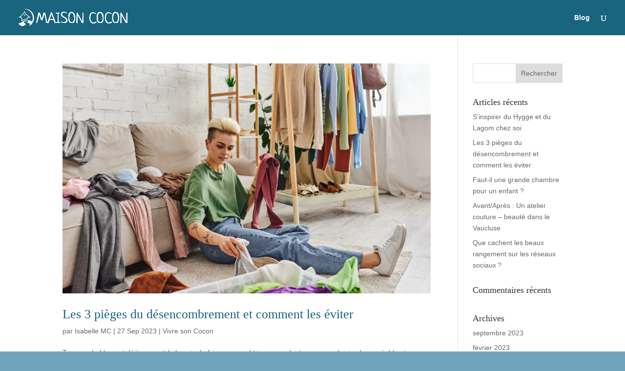

--- FILE ---
content_type: text/css
request_url: https://maisoncocon.com/wp-content/uploads/hummingbird-assets/6e57d19c9c1999bb3836b220c15ed6eb.css
body_size: 467
content:
/**handles:convertkit-form,convertkit-form-builder-field,convertkit-form-builder,dica-builder-styles**/
form.formkit-form[data-format=inline]{margin-left:auto;margin-right:auto;margin-bottom:20px}@media only screen and (min-width:482px){form.formkit-form[data-format=inline]{margin-bottom:30px}}.formkit-sticky-bar{z-index:999999!important}
.wp-block-convertkit-form-builder-field input,.wp-block-convertkit-form-builder-field textarea{width:100%;margin:0 0 20px 0;padding:10px;box-sizing:border-box;font-family:inherit}.wp-block-convertkit-form-builder-field label span.convertkit-form-builder-field-required{color:red}form .convertkit-form-builder-subscribed-message{width:100%;margin:0 0 20px 0;box-sizing:border-box}
.wp-block-convertkit-form-builder-field input,.wp-block-convertkit-form-builder-field textarea{width:100%;margin:0 0 20px 0;padding:10px;box-sizing:border-box;font-family:inherit}.wp-block-convertkit-form-builder-field label span.convertkit-form-builder-field-required{color:red}form .convertkit-form-builder-subscribed-message{width:100%;margin:0 0 20px 0;box-sizing:border-box}
.et-fb-settings-options-tab .dica_divi_carousel .et-fb-icon{margin:-2px 0 -5px 0!important}.et-fb-settings-options-tab .dica_divi_carousel svg{max-width:28px;margin:0 auto}.et-fb-settings-options-tab .dica_divi_carousel{background-size:initial!important;background-repeat:no-repeat!important;background-position:4px 2px!important;background-color:#fff4eb!important}.et-fb-settings-options-tab .dica_divi_carousel:hover{background-color:#ffe9d7!important;background-image:url('https://maisoncocon.com/wp-content/plugins/dg-divi-carousel/assets/img/icon_hover.svg')!important;background-size:initial!important;background-repeat:no-repeat!important;background-position:4px 2px!important}.et-fb-settings-options-tab .dica_divi_carousel,.et-fb-settings-options-tab [class^=dica_]{background-image:url('https://maisoncocon.com/wp-content/plugins/dg-divi-carousel/assets/img/icon.svg')!important;background-size:initial!important;background-repeat:no-repeat!important;background-position:4px 2px!important}

--- FILE ---
content_type: text/css
request_url: https://maisoncocon.com/wp-content/themes/Isabellemc/style.css?ver=4.27.5
body_size: 229
content:
/*
Theme Name: Isabelle MC
Theme URI: https://isabellemc.com
Template: Divi
Author: Isabelle MC
Author URI: https://isabellemc.com
Description: Un thème personnalisé pour Isabelle MC
Tags: responsive-layout,one-column,two-columns,three-columns,four-columns,left-sidebar,right-sidebar,custom-background,custom-colors,featured-images,full-width-template,post-formats,rtl-language-support,theme-options,threaded-comments,translation-ready
Version: 4.4.8.1591381754
Updated: 2020-06-05 20:29:14

*/



--- FILE ---
content_type: application/javascript
request_url: https://maisoncocon.com/wp-content/uploads/hummingbird-assets/5f2f6d4c137f92c51b3173db480bd880.js
body_size: 4587
content:
/**handles:stripe-handler-ng,twenty20-eventmove,twenty20**/
var stripeHandlerNG=function(n){jQuery("input#stripeAmount_"+n.uniq_id).keydown(function(e){if(13===e.keyCode)return e.preventDefault(),jQuery("#asp_ng_button_"+n.uniq_id).click(),!1}),this.isSafari=/^((?!chrome|android).)*safari/i.test(navigator.userAgent),this.checkPPVisible=function(){if(i.iframe.find("#Aligner-item").is(":hidden"))return i.form.submit(),!0;setTimeout(this.checkPPVisible,100)},this.validateAmount=function(){var e=jQuery("input#stripeAmount_"+n.uniq_id).val(),t;return n.amountOpts={applySepOpts:0},n.minAmounts=[],e=0!=n.amountOpts.applySepOpts?(e=e.replace(n.amountOpts.thousandSep,"")).replace(n.amountOpts.decimalSep,"."):(e=(e=e.replace(/\$/g,"")).replace(/\,/g,"")).replace(/\ /g,""),e=parseFloat(e),isNaN(e)?(jQuery("#error_explanation_"+n.uniq_id).hide().html("Enter valid amount").fadeIn("slow"),!1):(t=e.toFixed(2).toString(),0!=n.amountOpts.applySepOpts&&(t=t.replace(".",n.amountOpts.decimalSep)),n.zeroCents.indexOf(n.currency),jQuery("#error_explanation_"+n.uniq_id).html(""),jQuery("input#stripeAmount_"+n.uniq_id).val(t),e)},this.handleModal=function(e){if(i.data.show_custom_amount_input){var t=i.validateAmount();if(!t)return!1}var a;i.modal?(t&&(i.iframe.contents().find("#amount").val(t),i.iframe[0].contentWindow.triggerEvent(i.iframe.contents().find("#amount")[0],"change")),window.aspVisibleModalObj=i.modal,i.modal.css("display","flex").hide().fadeIn(),i.iframe[0].contentWindow.popupDisplayed()):(i.modal=jQuery('div[data-asp-iframe-prod-id="'+i.data.product_id+'"][id="asp-payment-popup-'+i.data.uniq_id+'"]'),0===i.modal.length&&(jQuery("body").append('<div id="asp-payment-popup-'+i.data.uniq_id+'" style="display: none;" data-asp-iframe-prod-id="'+i.data.product_id+'" class="asp-popup-iframe-cont"><iframe frameborder="0" allowtransparency="true" class="asp-popup-iframe" allow="payment" allowpaymentrequest="true" src="'+i.data.iframe_url+'"></iframe></div>'),i.modal=jQuery("#asp-payment-popup-"+i.data.uniq_id)),e&&(window.aspVisibleModalObj=i.modal,i.modal.css("display","flex").hide().fadeIn()),a=i.modal.find("iframe"),(i.iframe=a).on("load",function(){if(i.redirectToResult)return window.location.href=a[0].contentWindow.location.href,!1;t&&(a.contents().find("#amount").val(t),a[0].contentWindow.triggerEvent(a.contents().find("#amount")[0],"change")),i.data.thankyou_page_url&&a.contents().find("#thankyou_page_url").val(i.data.thankyou_page_url),a[0].contentWindow.doSelfSubmit=n.doSelfSubmit,i.iForm=a.contents().find("form#payment-form"),i.iForm.on("submit",function(e){var t;if((e.preventDefault(),!i.form_submitted&&!i.redirectToResult)&&""!==i.iForm.find("input#payment-intent").val()){if(0===i.form.length)return console.log("Waiting for iframe to complete loading"),i.redirectToResult=!0;var a=i.form.find("div.asp-child-hidden-fields");i.iForm.find('[name!=""]').each(function(){var e;jQuery(this).attr("name")&&(jQuery(this).attr("name","asp_"+jQuery(this).attr("name")),e=jQuery(this).clone(),jQuery(this).is("select")&&e.prop("selectedIndex",jQuery(this).prop("selectedIndex")),a.append(e))}),console.log("Parent form submit"),i.form_submitted=!0,i.isSafari?i.checkPPVisible():i.form.submit()}return!1})}))};var i=this,e=(i.data=n,i.form=jQuery("form#asp_ng_form_"+i.data.uniq_id),window.WPASPDocumentElementOrigOverflow=jQuery("html").css("overflow"),jQuery("#asp_ng_button_"+i.data.uniq_id).prop("disabled",!1),i.data.preload?i.handleModal(!1):i.data.prefetch&&(i.data.iframe_url=i.data.iframe_url+"&ckey="+wpASPNG.ckey,jQuery("body").append('<link rel="prefetch" as="document" href="'+i.data.iframe_url+'">')),"#asp_ng_button_"+i.data.uniq_id);n.attachToElement&&(e=n.attachToElement),jQuery(e).click(function(e){jQuery("html").css("overflow","hidden"),e.preventDefault(),i.handleModal(!0)})};function WPASPClosePaymentPopup(){window.aspVisibleModalObj.fadeOut(),jQuery("html").css("overflow",window.WPASPDocumentElementOrigOverflow)}function WPASPAttachToAElement(e){var t=jQuery(e).attr("href"),a,t,a,n;return!!t&&(a=new RegExp("asp_action=show_pp&product_id=[0-9]*(.*)|"+wpASPNG.ppSlug+"(.*)product_id=[0-9]*(.*)"),(t=t.match(a))[0]&&(a=t[0].match(/product_id=([0-9]+)/))[1]&&(n="",t[1]&&(n=t[1]),WPASPAttach(e,a[1],n)),!0)}function WPASPAttach(e,t,a){var n=Math.random().toString(36).substr(2,9),i=jQuery(e).data("asp-price"),i=(i&&(a+="&price="+i),"&");-1===wpASPNG.iframeUrl.indexOf("?")&&(i="?"),new stripeHandlerNG({attachToElement:e,uniq_id:n,product_id:t,doSelfSubmit:!0,iframe_url:wpASPNG.iframeUrl+i+"product_id="+t+a,prefetch:"1"===wpASPNG.prefetch})}function WPASPDocReady(e){"loading"!==document.readyState?e():document.addEventListener?document.addEventListener("DOMContentLoaded",e):document.attachEvent("onreadystatechange",function(){"complete"===document.readyState&&e()})}WPASPDocReady(function(){"undefined"!=typeof wpaspInitOnDocReady&&(console.log("ASP: Creating buttons on page load"),wpaspInitOnDocReady.forEach(function(e){new stripeHandlerNG(e)})),jQuery('[class*="asp-attach-product-"]').each(function(e,t){var a,n=jQuery(t).attr("class").match(/asp-attach-product-[0-9]*/),n;n[0]&&(n=n[0].match(/([0-9].*)/))[0]&&WPASPAttach(t,n[0],"")}),jQuery('a[href*="asp_action=show_pp&product_id="],a[href*="'+wpASPNG.ppSlug+'"]').each(function(e,t){WPASPAttachToAElement(t)}),jQuery("#asp-sort-by").change(function(){jQuery("#asp-sort-by-form").submit()})});
(e=>{"function"==typeof define&&define.amd?define([],e):"undefined"!=typeof module&&null!==module&&module.exports?module.exports=e:e()})(function(){var o=Object.assign||window.jQuery&&jQuery.extend,v=8,a=window.requestAnimationFrame||window.webkitRequestAnimationFrame||window.mozRequestAnimationFrame||window.oRequestAnimationFrame||window.msRequestAnimationFrame||function(e,t){return window.setTimeout(function(){e()},25)};function e(e,t){t=t||{bubbles:!1,cancelable:!1,detail:void 0};var n=document.createEvent("CustomEvent");return n.initCustomEvent(e,t.bubbles,t.cancelable,t.detail),n}"function"!=typeof window.CustomEvent&&(e.prototype=window.Event.prototype,window.CustomEvent=e);var n={textarea:!0,input:!0,select:!0,button:!0},i={move:"mousemove",cancel:"mouseup dragstart",end:"mouseup"},x,c="touchmove",t="touchend",r="touchend",d=/\s+/,u={bubbles:!0,cancelable:!0},m="function"==typeof Symbol?Symbol("events"):{},s;function f(e){return e[m]||(e[m]={})}function l(e,t,n,o,i){t=t.split(d);var a,u=f(e),c=t.length;function r(e){n(e,o)}for(;c--;)(u[a=t[c]]||(u[a]=[])).push([n,r]),e.addEventListener(a,r)}function p(e,t,n,o){t=t.split(d);var i,a,u,c=f(e),r=t.length;if(c)for(;r--;)if(a=c[i=t[r]])for(u=a.length;u--;)a[u][0]===n&&(e.removeEventListener(i,a[u][1]),a.splice(u,1))}function g(e,t,n){var t=new CustomEvent(t,u);n&&o(t,n),e.dispatchEvent(t)}function h(e){var n=e,o=!1,i=!1;function t(e){o?(n(),a(t),o=!(i=!0)):i=!1}this.kick=function(e){o=!0,i||t()},this.end=function(e){var t=n;e&&(i?(n=o?function(){t(),e()}:e,o=!0):e())}}function X(){}function Y(e){e.preventDefault()}function y(e,t){var n,o;if(e.identifiedTouch)return e.identifiedTouch(t);for(n=-1,o=e.length;++n<o;)if(e[n].identifier===t)return e[n]}function w(e,t){var e=y(e.changedTouches,t.identifier);if(e&&(e.pageX!==t.pageX||e.pageY!==t.pageY))return e}function b(e,t){k(e,t,e,E)}function T(e,t){E()}function E(){p(document,i.move,b),p(document,i.cancel,T)}function S(e){p(document,c,e.touchmove),p(document,t,e.touchend)}function k(e,t,n,o){var i,t,a,u,c,o,e,r,n,d=n.pageX-t.pageX,m=n.pageY-t.pageY;d*d+m*m<v*v||(o=o,e=(i=e).targetTouches,r=i.timeStamp-(t=t).timeStamp,n={altKey:i.altKey,ctrlKey:i.ctrlKey,shiftKey:i.shiftKey,startX:t.pageX,startY:t.pageY,distX:d,distY:m,deltaX:d,deltaY:m,pageX:n.pageX,pageY:n.pageY,velocityX:d/r,velocityY:m/r,identifier:t.identifier,targetTouches:e,finger:e?e.length:1,enableMove:function(){this.moveEnabled=!0,this.enableMove=X,i.preventDefault()}},g(t.target,"movestart",n),o(t))}function K(e,t){var n=t.timer;t.touch=e,t.timeStamp=e.timeStamp,n.kick()}function j(e,t){var n=t.target,o=t.event,t=t.timer;p(document,i.move,K),p(document,i.end,j),Q(n,o,t,function(){setTimeout(function(){p(n,"click",Y)},0)})}function C(e,t){var e,n=t.target,o=t.event,i=t.timer;y(e.changedTouches,o.identifier)&&(e=t,p(document,c,e.activeTouchmove),p(document,r,e.activeTouchend),Q(n,o,i))}function Q(e,t,n,o){n.end(function(){return g(e,"moveend",t),o&&o()})}function q(e){e.enableMove()}function A(e){e.enableMove()}function F(e){e.enableMove()}function M(e){var o=e.handler;e.handler=function(e){for(var t,n=s.length;n--;)e[t=s[n]]=e.originalEvent[t];o.apply(this,arguments)}}l(document,"mousedown",function(e){var t;1!==e.which||e.ctrlKey||e.altKey||n[e.target.tagName.toLowerCase()]||(l(document,i.move,b,e),l(document,i.cancel,T,e))}),l(document,"touchstart",function(e){var e,e;n[e.target.tagName.toLowerCase()]||(e={target:(e=e.changedTouches[0]).target,pageX:e.pageX,pageY:e.pageY,identifier:e.identifier,touchmove:function(e,t){var e,t,n;(n=w(e=e,t=t))&&k(e,t,n,S)},touchend:function(e,t){var t,t=t;y(e.changedTouches,t.identifier)&&S(t)}},l(document,c,e.touchmove,e),l(document,t,e.touchend,e))}),l(document,"movestart",function(e){var a,u;!e.defaultPrevented&&e.moveEnabled&&(a={startX:e.startX,startY:e.startY,pageX:e.pageX,pageY:e.pageY,distX:e.distX,distY:e.distY,deltaX:e.deltaX,deltaY:e.deltaY,velocityX:e.velocityX,velocityY:e.velocityY,identifier:e.identifier,targetTouches:e.targetTouches,finger:e.finger},u={target:e.target,event:a,timer:new h(function(e){var t,n,o,i,t=a,n=u.touch,o,i=u.timeStamp-t.timeStamp;t.distX=n.pageX-t.startX,t.distY=n.pageY-t.startY,t.deltaX=n.pageX-t.pageX,t.deltaY=n.pageY-t.pageY,t.velocityX=.3*t.velocityX+.7*t.deltaX/i,t.velocityY=.3*t.velocityY+.7*t.deltaY/i,t.pageX=n.pageX,t.pageY=n.pageY,g(u.target,"move",a)}),touch:void 0,timeStamp:e.timeStamp},void 0===e.identifier?(l(e.target,"click",Y),l(document,i.move,K,u),l(document,i.end,j,u)):(u.activeTouchmove=function(e,t){var e,t,n,o,i,e=e,n=(t=t).event,o=t.timer;(i=w(e,n))&&(e.preventDefault(),n.targetTouches=e.targetTouches,t.touch=i,t.timeStamp=e.timeStamp,o.kick())},u.activeTouchend=function(e,t){C(e,t)},l(document,c,u.activeTouchmove,u),l(document,r,u.activeTouchend,u)))}),window.jQuery&&(s="startX startY pageX pageY distX distY deltaX deltaY velocityX velocityY".split(" "),jQuery.event.special.movestart={setup:function(){return l(this,"movestart",q),!1},teardown:function(){return p(this,"movestart",q),!1},add:M},jQuery.event.special.move={setup:function(){return l(this,"movestart",A),!1},teardown:function(){return p(this,"movestart",A),!1},add:M},jQuery.event.special.moveend={setup:function(){return l(this,"movestart",F),!1},teardown:function(){return p(this,"movestart",F),!1},add:M})});
(u=>{u.fn.twentytwenty=function(h){return h=u.extend({default_offset_pct:.5,orientation:"horizontal",before_label:"Before",after_label:"After",no_overlay:!1,move_slider_on_hover:!1,move_with_handle_only:!0,click_to_move:!1},h),this.each(function(){var e=h.default_offset_pct,i=u(this),a=h.orientation,t="vertical"===a?"down":"left",n="vertical"===a?"up":"right",o=(i.wrap("<div class='twentytwenty-wrapper twentytwenty-"+a+"'></div>"),h.no_overlay||i.append("<div class='twentytwenty-overlay'></div>"),i.find("img:first")),s=i.find("img:last"),c=(i.append("<div class='twentytwenty-handle'></div>"),i.find(".twentytwenty-handle")),t=(c.append("<span class='twentytwenty-"+t+"-arrow'></span>"),c.append("<span class='twentytwenty-"+n+"-arrow'></span>"),i.addClass("twentytwenty-container"),o.addClass("twentytwenty-before"),s.addClass("twentytwenty-after"),i.find(".twentytwenty-overlay")),d=(t.append("<div class='twentytwenty-before-label'></div>"),t.append("<div class='twentytwenty-after-label'></div>"),function(t){var t,e,n,t,e=(t=t,{w:(e=o.width())+"px",h:(n=o.height())+"px",cw:t*e+"px",ch:t*n+"px"});c.css("vertical"===a?"top":"left","vertical"===a?e.ch:e.cw),t=e,"vertical"===a?(o.css("clip","rect(0,"+t.w+","+t.ch+",0)"),s.css("clip","rect("+t.ch+","+t.w+","+t.h+",0)")):(o.css("clip","rect(0,"+t.cw+","+t.h+",0)"),s.css("clip","rect(0,"+t.w+","+t.h+","+t.cw+")")),i.css("height",t.h)}),l=function(t,e){var e,n,i,e="vertical"===a?(e-w)/v:(t-r)/f,n=0,i=1;return Math.max(0,Math.min(1,e))},r=(u(window).on("resize.twentytwenty",function(t){d(e)}),0),w=0,f=0,v=0,n=function(t){((t.distX>t.distY&&t.distX<-t.distY||t.distX<t.distY&&t.distX>-t.distY)&&"vertical"!==a||(t.distX<t.distY&&t.distX<-t.distY||t.distX>t.distY&&t.distX>-t.distY)&&"vertical"===a)&&t.preventDefault(),i.addClass("active"),r=i.offset().left,w=i.offset().top,f=o.width(),v=o.height()},t=function(t){i.hasClass("active")&&(e=l(t.pageX,t.pageY),d(e))},p=function(){i.removeClass("active")},y=h.move_with_handle_only?c:i;y.on("movestart",n),y.on("move",t),y.on("moveend",p),h.move_slider_on_hover&&(i.on("mouseenter",n),i.on("mousemove",t),i.on("mouseleave",p)),c.on("touchmove",function(t){t.preventDefault()}),i.find("img").on("mousedown",function(t){t.preventDefault()}),h.click_to_move&&i.on("click",function(t){r=i.offset().left,w=i.offset().top,f=o.width(),v=o.height(),e=l(t.pageX,t.pageY),d(e)}),u(window).trigger("resize.twentytwenty")})}})(jQuery);

--- FILE ---
content_type: application/javascript
request_url: https://maisoncocon.com/wp-content/uploads/hummingbird-assets/85d716302f3ed6be58300e33bc3c275f.js
body_size: 1240
content:
/**handles:revslider-divi-frontend-bundle,convertkit-js**/
!function(n){var t={};function r(e){if(t[e])return t[e].exports;var o=t[e]={i:e,l:!1,exports:{}};return n[e].call(o.exports,o,o.exports,r),o.l=!0,o.exports}r.m=n,r.c=t,r.d=function(n,t,e){r.o(n,t)||Object.defineProperty(n,t,{configurable:!1,enumerable:!0,get:e})},r.n=function(n){var t=n&&n.__esModule?function(){return n.default}:function(){return n};return r.d(t,"a",t),t},r.o=function(n,t){return Object.prototype.hasOwnProperty.call(n,t)},r.p="/",r(r.s=11)}([function(n,t){},function(n,t){},,,,,,,,,,function(n,t,r){r(1),r(0),n.exports=r(12)},function(n,t){jQuery(function(n){})}]);
function convertStoreSubscriberEmailAsIDInCookie(t){convertkit.debug&&(console.log("convertStoreSubscriberEmailAsIDInCookie"),console.log(t)),fetch(convertkit.ajaxurl,{method:"POST",headers:{"Content-Type":"application/x-www-form-urlencoded"},body:new URLSearchParams({action:"convertkit_store_subscriber_email_as_id_in_cookie",convertkit_nonce:convertkit.nonce,email:t})}).then(function(e){return convertkit.debug&&console.log(e),e.json()}).then(function(e){convertkit.debug&&console.log(e),convertKitEmitCustomEvent("convertkit_user_subscribed",{id:e.data.id,email:t})}).catch(function(e){convertkit.debug&&console.error(e)})}function convertKitRemoveSubscriberIDFromURL(t){var t=new URL(t),o=t.searchParams.get("ck_subscriber_id");if(null!==o){t.searchParams.delete("ck_subscriber_id");var n=document.getElementsByTagName("title")[0].innerHTML;let e=t.searchParams.toString();0<e.length&&(e="?"+e),window.history.replaceState(null,n,t.pathname+e+t.hash),convertKitEmitCustomEvent("kit_subscriber_id_removed_from_url",{id:o})}}function convertKitSleep(t){var o=(new Date).getTime();for(let e=0;e<1e7&&!((new Date).getTime()-o>t);e++);}function convertKitEmitCustomEvent(e,t){var e=new CustomEvent(e,{detail:t});document.dispatchEvent(e)}function convertKitRecaptchaFormSubmit(e){var t,o;document.querySelector('[type="submit"][data-callback="convertKitRecaptchaFormSubmit"]').closest("form").submit()}document.addEventListener("DOMContentLoaded",function(){convertKitRemoveSubscriberIDFromURL(window.location.href),document.addEventListener("click",function(e){var e,t;e.target.matches(".formkit-submit")||e.target.parentElement&&e.target.parentElement.matches(".formkit-submit")?(e=document.querySelector('input[name="email_address"]').value).length?/^(([^<>()\[\]\\.,;:\s@"]+(\.[^<>()\[\]\\.,;:\s@"]+)*)|(".+"))@((\[[0-9]{1,3}\.[0-9]{1,3}\.[0-9]{1,3}\.[0-9]{1,3}\])|(([a-zA-Z\-0-9]+\.)+[a-zA-Z]{2,}))$/.test(e.toLowerCase())?(convertKitSleep(2e3),convertStoreSubscriberEmailAsIDInCookie(e)):convertkit.debug&&console.log("email not an email address"):convertkit.debug&&console.log("email empty"):convertkit.debug&&console.log("not a ck form")}),0<document.querySelectorAll('script[data-kit-limit-per-session="1"]').length&&(document.cookie="ck_non_inline_form_displayed=1; path=/",convertkit.debug)&&console.log("Set `ck_non_inline_form_displayed` cookie for non-inline form limit")});